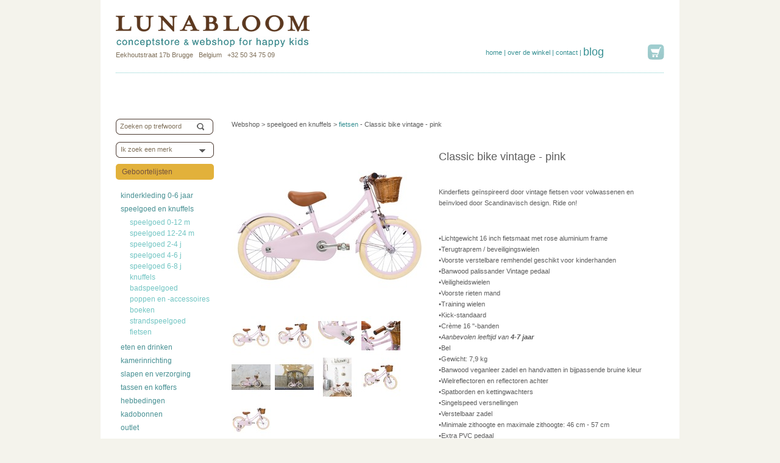

--- FILE ---
content_type: text/html
request_url: https://www.lunabloom.be/NL/WebshopDetail/fietsen/classic_bike_vintage_pink-8169
body_size: 40454
content:
<!DOCTYPE html PUBLIC "-//W3C//DTD XHTML 1.0 Transitional//EN" "http://www.w3.org/TR/xhtml1/DTD/xhtml1-transitional.dtd">
<html xmlns="http://www.w3.org/1999/xhtml" xml:lang="nl" lang="nl" xmlns:fb="http://ogp.me/ns/fb#">
<head>


<title>Classic bike vintage - pink - fietsen - speelgoed en knuffels - Banwood - Lunabloom - Online baby- ...</title><meta http-equiv="Content-Type" content="text/html; charset=utf-8" />
<meta name="language" content="NL" />
<meta name="author" content="Webatvantage BVBA" />
<meta name="revisit" content="3-days" />
<meta name="generator" content="hand-coded" />
<meta name="robots" content="index, follow" />
<meta http-equiv="content-language" content="nl" />

<meta http-equiv="imagetoolbar" content="no" />





<!-- Stylesheets -->
	<link rel="stylesheet" type="text/css" href="https://www.lunabloom.be/Includes/Main.css" media="screen" />
	<link rel="stylesheet" type="text/css" href="https://www.lunabloom.be/Winkelwagen/Css.css" media="screen" />
    <link rel="stylesheet" href="https://www.lunabloom.be/Includes/jqtransform.css" type="text/css" media="all" />
    <link rel="stylesheet" type="text/css" href="https://www.lunabloom.be/Includes/Jquery.fancybox.css" media="screen" />
    <link rel="shortcut icon" type="image/x-icon" href="https://www.lunabloom.be/Graphics/favicon.ico" />

<!-- Javascript -->
<!--	 <script type="text/javascript" src="--><!--Includes/Jquery.js"></script>-->
	<script src="https://www.webatvantage.be/Tools/Js/jquery-1.7.1.min.js"></script>
    <script type="text/javascript" src="https://www.lunabloom.be/Includes/Jquery.ui.js"></script>
	<script type="text/javascript" src="https://www.lunabloom.be/Winkelwagen/Scripts.js"></script>
	<script type="text/javascript" src="https://www.lunabloom.be/Includes/customSelect.min.js"></script>  
	<script type="text/javascript" src="https://www.lunabloom.be/Includes/jquery.jqtransform.js"></script>  
	<script type="text/javascript" src="https://www.lunabloom.be/Includes/scripting.js"></script>  
	<script type="text/javascript">
		$(function(){
			
			$('form#jqtransform .trans').jqTransform({imgPath:'https://www.lunabloom.be/Graphics/Jqtransform'});
			$('.input_search').keydown(function(e) {
			    if (e.keyCode==9 || e.keyCode==39) {
			        $(this).parent().next('#jqtransform').find('.jqTransformSelectOpen').trigger('click') ;			        
			    }
			});	

			$( "#search_field" ).submit(function( event ) {

				 if ( $( "input:first" ).val() === "Zoeken op trefwoord" ) {
					 $( "span#error_search" ).text( "Vul een trefwoord in..." ).show();
					 return false;
				}				
				//event.preventDefault();
			});
			$( "#search_field" ).keydown(function(e) {
				if (e.keyCode==13) {	
					if ( $( "input:first" ).val() === "" ) {
						 $( "span#error_search" ).text( "Vul een trefwoord in..." ).show();
						 return false;
					}
				}				
				//event.preventDefault();
			});

			//$('#selectBrands, #selectPattern').customSelect();


			var sidebarhoogte= $('#main_left').height() + 270;
			var windowhoogte= $('body').height();
			if(windowhoogte < sidebarhoogte ){
				$('#main_left').css('position', 'relative');
			}else{
				$('#main_left').css('position', 'fixed');
			}

			$( window ).resize(function() {
				windowhoogte= $('body').height();
				if(windowhoogte < sidebarhoogte ){
					$('#main_left').css('position', 'relative');
				}else{
					$('#main_left').css('position', 'fixed');
				}
			});
		});


		
	</script>
    <script type="text/javascript" src="https://www.lunabloom.be/Includes/Jquery.fancybox.js"></script>
    <script src="//use.typekit.net/nmb7auv.js"></script>
	<script>try{Typekit.load();}catch(e){}</script>

	<script type="text/javascript" src="https://www.lunabloom.be/Includes/TestFile.js"></script><meta property="og:title" content="Classic bike vintage - pink" />
<meta property="og:image" content="https://www.lunabloom.be/Repository/Cached/Banwood/bw-cl-pink_1-canvas-320.jpg" />

<script type="text/javascript" src="https://www.lunabloom.be/Includes/Jquery.cycle.js" ></script>
<script type="text/javascript" src="//assets.pinterest.com/js/pinit.js"></script>
<script type="text/javascript">
	$(document).ready(function(){
		// Fancybox
		$("a.fancybox").fancybox();
		//$(".cycle").cycle();
		$("#photos .large .cycle").cycle();$("#img0").hover(function() {$("#photos .large .cycle").cycle(0);return false;});$("#img1").hover(function() {$("#photos .large .cycle").cycle(1);return false;});$("#img2").hover(function() {$("#photos .large .cycle").cycle(2);return false;});$("#img3").hover(function() {$("#photos .large .cycle").cycle(3);return false;});$("#img4").hover(function() {$("#photos .large .cycle").cycle(4);return false;});$("#img5").hover(function() {$("#photos .large .cycle").cycle(5);return false;});$("#img6").hover(function() {$("#photos .large .cycle").cycle(6);return false;});$("#img7").hover(function() {$("#photos .large .cycle").cycle(7);return false;});$("#img8").hover(function() {$("#photos .large .cycle").cycle(8);return false;});
		$("#photos .large .cycle").hover(function(){
			$("a.zoom").show();
		},function(){
			$("a.zoom").hide();
		})

	});

	function change_aantal(dit, sel)
	{
		arr_values = dit.split(";");
		arr_values[1];
		        document.getElementById('select_'+sel).style.display='';
	}


</script>

</head>
<body>
<div id="fb-root"></div>
<script>(function(d, s, id) {
  var js, fjs = d.getElementsByTagName(s)[0];
  if (d.getElementById(id)) return;
  js = d.createElement(s); js.id = id;
  js.src = "//connect.facebook.net/nl_NL/all.js#xfbml=1";
  fjs.parentNode.insertBefore(js, fjs);
}(document, 'script', 'facebook-jssdk'));</script>

<!--start container-->
<a href="https://plus.google.com/+lunabloom" rel="publisher"></a>

<div id="fb-root"></div>
<script>(function(d, s, id) {
  var js, fjs = d.getElementsByTagName(s)[0];
  if (d.getElementById(id)) return;
  js = d.createElement(s); js.id = id;
  js.src = "//connect.facebook.net/nl_NL/all.js#xfbml=1";
  fjs.parentNode.insertBefore(js, fjs);
}(document, 'script', 'facebook-jssdk'));</script>

<div id="container">
	
    <!--start top-->
    <div id="top">
    	
        <!--start logo-->
    	<div id="logo">
        	<a href="https://www.lunabloom.be/NL/Home" id="logo_lunabloom">Lunabloom</a>
            Eekhoutstraat 17b Brugge&nbsp; &nbsp;Belgium&nbsp;  &nbsp;+32 50 34 75 09
        </div>
        <!--end logo-->
        
        <!--start top_right-->
        <div id="top_right">
        	
        	<!--  <div id="vlinders"></div>-->
                        <div id="top_right_bottom" >
            	<div id="basket"  >
            		
            		
            		            		<a href="https://www.lunabloom.be/NL/Winkelmandje" id="icon_basket">Winkelmandje</a>
                	
                    <div class="clear"></div>
                </div>
            	<div id="navigation">
                	<ul>
					<li><a href="https://www.lunabloom.be/NL/Home">home</a> | </li><li>&nbsp;<a href="https://www.lunabloom.be/NL/Info/over_de_winkel">over de winkel</a> | </li><li>&nbsp;<a href="https://www.lunabloom.be/NL/Info/contacteer_lunabloom">contact</a> | </li><li>&nbsp;<a class="blog" href="https://www.lunabloom.be/NL/Blog">blog</a> </li>                    </ul>
                    <div class="clear"></div>
                </div>
                <div class="clear"></div>
            </div>
        </div>
  		<!--end top_right-->
        
        <div class="clear"></div>
    </div>
    <!--end top-->
    
    <!--start main-->
    <div id="main">
    	<!--start main_left-->
		<div id="main_left" style="margin-top:22px !important;">
        	<span id="error_search"></span>
        	<form action="https://www.lunabloom.be/NL/Search" method="get"  id="search_field" >
            	<input name="trefwoord" class="input_search" value="Zoeken op trefwoord" onfocus="if(this.value=='Zoeken op trefwoord'){this.value=''};" onblur="if(this.value==''){this.value='Zoeken op trefwoord'};"/>
                <input type="submit" class="submit_search" />
                <div class="clear"></div>	
            </form>
        	<form action="https://www.lunabloom.be/NL/Search" method="post" id="jqtransform" class="brandForm">
            	<div class="trans">
            	
                <select name="brandid" style="width:130px;" onChange="onSelectChange()">
                	<option value="">Ik zoek een merk</option>
<!--                	<option value="showAll" data-url="http://www.lunabloom.be/NL/Info/merken">Bekijk alle merken</option>-->
                	<option value="showAll" data-url="http://www.lunabloom.be/NL/Merken">Bekijk alle merken</option>
                	<option value="151"  data-url="https://www.lunabloom.be/NL/Merken/ailefo-151" >Ailefo</option><option value="153"  data-url="https://www.lunabloom.be/NL/Merken/banwood-153" >Banwood</option><option value="2"  data-url="https://www.lunabloom.be/NL/Merken/bergstein-2" >Bergstein</option><option value="4"  data-url="https://www.lunabloom.be/NL/Merken/blafre_design-4" >Blafre Design</option><option value="5"  data-url="https://www.lunabloom.be/NL/Merken/bobo_choses-5" >Bobo Choses</option><option value="72"  data-url="https://www.lunabloom.be/NL/Merken/bobux-72" >Bobux</option><option value="189"  data-url="https://www.lunabloom.be/NL/Merken/boycott-189" >Boycott</option><option value="129"  data-url="https://www.lunabloom.be/NL/Merken/buho-129" >B&uacute;ho</option><option value="165"  data-url="https://www.lunabloom.be/NL/Merken/camcam-165" >Camcam</option><option value="105"  data-url="https://www.lunabloom.be/NL/Merken/charlie_crane-105" >Charlie Crane</option><option value="107"  data-url="https://www.lunabloom.be/NL/Merken/childwood-107" >Childwood</option><option value="161"  data-url="https://www.lunabloom.be/NL/Merken/cink-161" >Cink</option><option value="131"  data-url="https://www.lunabloom.be/NL/Merken/collegien-131" >Coll&eacute;gien</option><option value="49"  data-url="https://www.lunabloom.be/NL/Merken/djeco-49" >Djeco</option><option value="177"  data-url="https://www.lunabloom.be/NL/Merken/egmont_toys-177" >Egmont Toys</option><option value="184"  data-url="https://www.lunabloom.be/NL/Merken/elhee-184" >Elh&eacute;e</option><option value="78"  data-url="https://www.lunabloom.be/NL/Merken/emile_et_ida-78" >Emile et Ida</option><option value="45"  data-url="https://www.lunabloom.be/NL/Merken/ferm_living-45" >Ferm Living</option><option value="194"  data-url="https://www.lunabloom.be/NL/Merken/finch_fable-194" >Finch &amp; Fable</option><option value="180"  data-url="https://www.lunabloom.be/NL/Merken/frigg-180" >FRIGG</option><option value="116"  data-url="https://www.lunabloom.be/NL/Merken/fub-116" >FUB</option><option value="81"  data-url="https://www.lunabloom.be/NL/Merken/garbo_friends-81" >Garbo &amp; Friends</option><option value="179"  data-url="https://www.lunabloom.be/NL/Merken/hvid-179" >Hvid</option><option value="185"  data-url="https://www.lunabloom.be/NL/Merken/izipizi-185" >Izipizi</option><option value="124"  data-url="https://www.lunabloom.be/NL/Merken/jellycat-124" >Jellycat</option><option value="181"  data-url="https://www.lunabloom.be/NL/Merken/kenko_skincare-181" >Kenk&ocirc; skincare</option><option value="176"  data-url="https://www.lunabloom.be/NL/Merken/kids_concept-176" >Kid&#039;s Concept</option><option value="166"  data-url="https://www.lunabloom.be/NL/Merken/konges_slojd-166" >Konges Sl&oslash;jd</option><option value="178"  data-url="https://www.lunabloom.be/NL/Merken/liewood-178" >Liewood</option><option value="104"  data-url="https://www.lunabloom.be/NL/Merken/londji-104" >Londji</option><option value="128"  data-url="https://www.lunabloom.be/NL/Merken/louise_misha-128" >Louise Misha</option><option value="121"  data-url="https://www.lunabloom.be/NL/Merken/maileg-121" >Maileg</option><option value="150"  data-url="https://www.lunabloom.be/NL/Merken/main_sauvage-150" >Main Sauvage</option><option value="169"  data-url="https://www.lunabloom.be/NL/Merken/minikane-169" >Minikane</option><option value="158"  data-url="https://www.lunabloom.be/NL/Merken/minimalisma-158" >Minimalisma</option><option value="192"  data-url="https://www.lunabloom.be/NL/Merken/moulin_roty-192" >Moulin Roty</option><option value="175"  data-url="https://www.lunabloom.be/NL/Merken/mushie-175" >Mushie</option><option value="118"  data-url="https://www.lunabloom.be/NL/Merken/natursutten_ecobaby-118" >Natursutten - Ecobaby</option><option value="100"  data-url="https://www.lunabloom.be/NL/Merken/nobodinoz-100" >Nobodinoz</option><option value="99"  data-url="https://www.lunabloom.be/NL/Merken/numero_74-99" >Numero 74</option><option value="106"  data-url="https://www.lunabloom.be/NL/Merken/oeuf_nyc-106" >Oeuf NYC</option><option value="156"  data-url="https://www.lunabloom.be/NL/Merken/oli_carol-156" >Oli &amp; Carol</option><option value="154"  data-url="https://www.lunabloom.be/NL/Merken/olli_ella-154" >Olli Ella</option><option value="168"  data-url="https://www.lunabloom.be/NL/Merken/paola_reina_x_minikane-168" >Paola Reina x Minikane</option><option value="182"  data-url="https://www.lunabloom.be/NL/Merken/petit_monkey-182" >Petit Monkey</option><option value="193"  data-url="https://www.lunabloom.be/NL/Merken/play_up-193" >Play up</option><option value="167"  data-url="https://www.lunabloom.be/NL/Merken/raduga_grez-167" >Raduga Gr&euml;z</option><option value="190"  data-url="https://www.lunabloom.be/NL/Merken/saga_copenhagen-190" >Saga Copenhagen</option><option value="163"  data-url="https://www.lunabloom.be/NL/Merken/season_paper_collection-163" >Season Paper collection</option><option value="35"  data-url="https://www.lunabloom.be/NL/Merken/sebra-35" >Sebra</option><option value="174"  data-url="https://www.lunabloom.be/NL/Merken/senger_naturwelt-174" >Senger Naturwelt</option><option value="42"  data-url="https://www.lunabloom.be/NL/Merken/sophie_la_girafe-42" >Sophie la Girafe</option><option value="186"  data-url="https://www.lunabloom.be/NL/Merken/stapelstein-186" >Stapelstein</option><option value="171"  data-url="https://www.lunabloom.be/NL/Merken/ted_tone-171" >Ted &amp; Tone</option><option value="191"  data-url="https://www.lunabloom.be/NL/Merken/the_cotton_cloud-191" >The Cotton Cloud</option><option value="187"  data-url="https://www.lunabloom.be/NL/Merken/-187" ></option>                </select>
                <script type="text/javascript">
                	function onSelectChange(){
						// console.log('Option: '+$('select[name="brandid"]').find('option:selected').attr('data-url'));
            			if($('select[name="brandid"]').find('option:selected').attr('data-url') != undefined){
            				var url=$('select[name="brandid"]').find('option:selected').attr('data-url');
                	 		window.location.href = url;
            			}else{
            				$('.brandForm').submit();
            			}
                	}
                </script>
                </div>
                 <!--<a href="http://www.lunabloom.be/NL/Info/merken" id="allBrandsBtn"></a>-->
                <div class="clear"></div>				
			</form>
			
                <a href="http://www.lunabloom.be/NL/Info/geboortelijsten" id="button_geboortelijstje" target="_blank">Geboortelijsten</a><ul id="subnavigation"><li><a href="https://www.lunabloom.be/NL/Webshop/kinderkleding_0_6_jaar-11" title="online kinderkleding">kinderkleding 0-6 jaar</a></li><li class="active" href="https://www.lunabloom.be/NL/Webshop/speelgoed_en_knuffels-2"><a href="https://www.lunabloom.be/NL/Webshop/speelgoed_en_knuffels-2" title="creatief speelgoed en pluche knuffels">speelgoed en knuffels</a><ul><li><a href="https://www.lunabloom.be/NL/Webshop/speelgoed_0_12_m-2-80"  title="speelgoed 0-12 m">speelgoed 0-12 m</a></li><li><a href="https://www.lunabloom.be/NL/Webshop/speelgoed_12_24_m-2-81"  title="speelgoed 12-24 m">speelgoed 12-24 m</a></li><li><a href="https://www.lunabloom.be/NL/Webshop/speelgoed_2_4_j-2-82"  title="speelgoed 2-4 j">speelgoed 2-4 j</a></li><li><a href="https://www.lunabloom.be/NL/Webshop/speelgoed_4_6_j-2-84"  title="speelgoed 4-6 j">speelgoed 4-6 j</a></li><li><a href="https://www.lunabloom.be/NL/Webshop/speelgoed_6_8_j-2-83"  title="speelgoed 6-8 j">speelgoed 6-8 j</a></li><li><a href="https://www.lunabloom.be/NL/Webshop/knuffels-2-10"  title="knuffels">knuffels</a></li><li><a href="https://www.lunabloom.be/NL/Webshop/badspeelgoed-2-87"  title="badspeelgoed">badspeelgoed</a></li><li><a href="https://www.lunabloom.be/NL/Webshop/poppen_en_accessoires-2-89"  title="poppen en -accessoires">poppen en -accessoires</a></li><li><a href="https://www.lunabloom.be/NL/Webshop/boeken-2-88"  title="boeken">boeken</a></li><li><a href="https://www.lunabloom.be/NL/Webshop/strandspeelgoed-2-86"  title="strandspeelgoed">strandspeelgoed</a></li><li class="active"><a href="https://www.lunabloom.be/NL/Webshop/fietsen-2-85"  title="fietsen">fietsen</a></li></ul></li><li><a href="https://www.lunabloom.be/NL/Webshop/eten_en_drinken-17" title="Online baby- en kinderservies">eten en drinken</a></li><li><a href="https://www.lunabloom.be/NL/Webshop/kamerinrichting-5" title="babykamer ideeën, kinderkamer ideeën">kamerinrichting</a></li><li><a href="https://www.lunabloom.be/NL/Webshop/slapen_en_verzorging-18" title="Online beddengoed, slaapaccessoires, baby verzorgingsproducten, baby slaapzak">slapen en verzorging</a></li><li><a href="https://www.lunabloom.be/NL/Webshop/tassen_en_koffers-3" title="Online Rugzakken, trolleys, baby verzorgingstassen, logeerkoffers, toilettassen, schooltassen. Emile et Ida, Maileg, Olli Ella, Konges Slojd, Liewood, Blafre, Louise Misha, Bobo Choses.">tassen en koffers</a></li><li><a href="https://www.lunabloom.be/NL/Webshop/hebbedingen-4" title="Online Wenskaarten, geboortekaarten, verjaardagskaarten, pennenzakken, papierwaren. Ted & Tone, Maileg, Season Paper Collection.">hebbedingen</a></li><li><a href="https://www.lunabloom.be/NL/Webshop/kadobonnen-10" title="Kadobon, geschenkbon. Online en in de fysieke winkel.">kadobonnen</a></li><li><a href="https://www.lunabloom.be/NL/Webshop/Outlet-1" >outlet</a></li></ul>            
           
             
            
            <div class="divider"></div>
            <div id="button_nieuwsbrief"></div>
            
            

     
	<style>#Names{display:none;}</style>
	<form name="form1" action="/NL/WebshopDetail/fietsen/classic_bike_vintage_pink-8169#form_nieuwsbrief" method="post" id="form_nieuwsbrief">
	<input type="hidden" name="verzonden_nieuwsbrief" value="1"/>
            <input type="hidden" name="editid" value=""/>
			<input type="text" name="Names" value="" id="Names">
				
       <!-- Start dynamic form --><input name='Email' id='Email' class='nieuwsbrief_input'  onkeypress='' type='text' maxlength='80'  value='vul hier je email in'  onfocus='if(this.value=="vul hier je email in"){this.value=""};' onblur='if(this.value==""){this.value="vul hier je email in"};' /><input type='hidden' value='' name='SubscriberID' /><!-- End dynamic form -->       <input type="submit"  class="nieuwsbrief_submit" id="Verzenden"/><div class="clear"></div><br/><a name="form_nieuwsbrief"></a>				
	
	</form>   
	   	<div class="divider"></div>
	    <div class="socials" style="">
		    <!-- <a href="http://pinterest.com/lunabloomkids/" target="_blank" id="button_pinterest"></a> -->
		    <!--<a href="http://www.facebook.com/Lunabloom.kids" target="_blank"><img src="https://www.lunabloom.be/Graphics/facebook-zw.gif" alt="Volg ons op Facebook" /></a><br /> -->
		    <!--<iframe src="//www.facebook.com/plugins/like.php?href=https%3A%2F%2Fwww.lunabloom.be%3A443%2FNL%2FWebshopDetail%2Ffietsen%2Fclassic_bike_vintage_pink-8169&amp;width=160&amp;layout=button_count&amp;action=like&amp;show_faces=false&amp;share=false&amp;height=21&amp;locale=nl_NL" scrolling="no" frameborder="0" style="border:none; overflow:hidden; width:160px; height:21px;" allowTransparency="true"></iframe>-->
			</div>                     
        
        <a href="http://www.facebook.com/Lunabloom.kids" id="facebookKnop" target="_blank"></a>
        <a href="http://pinterest.com/lunabloomkids/" id="pinterestKnop" target="_blank"></a>
        <a href="https://www.instagram.com/lunabloom_kids/" id="instagramKnop" target="_blank"></a>
        <div style="clear: both; height: 15px;"></div>

        </div>
       
        
        <!--end main_left-->
        
        <!--start main_right-->
        <div id="main_right">
<!--start main_right_content-->
<div id="main_right_content">

	<div id="breadcrumbs" style="padding-top:60px;">Webshop > <a href="https://www.lunabloom.be/NL/Webshop/speelgoed_en_knuffels-2"><h3 class=\"downSize\">speelgoed en knuffels</h3></a> > <a href="https://www.lunabloom.be/NL/Webshop/fietsen-2-85"><h2 class=\"downSize\">fietsen</h2></a> - <h1 class="downSize">Classic bike vintage - pink</h1></div>    <br />


    <div id="product_detail_pic">

    
 <div id="photos">
 <div class="large">
 <div class="cycle" style="z-index: 1;">
 <a href="https://www.lunabloom.be/Repository/Cached/Banwood/bw-cl-pink_1-canvas-520.jpg" class="fancybox" rel="group"><img src="https://www.lunabloom.be/Repository/Cached/Banwood/bw-cl-pink_1-canvas-320.jpg" alt="Classic bike vintage - pink - Banwood" title="Classic bike vintage - pink - Banwood" /></a>
 <a href="https://www.lunabloom.be/Repository/Cached/Banwood/bw-cl-pink_2-canvas-520.jpg" class="fancybox" rel="group"><img src="https://www.lunabloom.be/Repository/Cached/Banwood/bw-cl-pink_2-canvas-320.jpg" alt="Classic bike vintage - pink - Banwood" title="Classic bike vintage - pink - Banwood" /></a>
 <a href="https://www.lunabloom.be/Repository/Cached/Banwood/bw-cl-pink_6-canvas-520.jpg" class="fancybox" rel="group"><img src="https://www.lunabloom.be/Repository/Cached/Banwood/bw-cl-pink_6-canvas-320.jpg" alt="Classic bike vintage - pink - Banwood" title="Classic bike vintage - pink - Banwood" /></a>
 <a href="https://www.lunabloom.be/Repository/Cached/Banwood/bw-cl-pink_5-canvas-520.jpg" class="fancybox" rel="group"><img src="https://www.lunabloom.be/Repository/Cached/Banwood/bw-cl-pink_5-canvas-320.jpg" alt="Classic bike vintage - pink - Banwood" title="Classic bike vintage - pink - Banwood" /></a>
 <a href="https://www.lunabloom.be/Repository/Cached/Banwood/1-bw-cl-pink-canvas-520.jpg" class="fancybox" rel="group"><img src="https://www.lunabloom.be/Repository/Cached/Banwood/1-bw-cl-pink-canvas-320.jpg" alt="Classic bike vintage - pink - Banwood" title="Classic bike vintage - pink - Banwood" /></a>
 <a href="https://www.lunabloom.be/Repository/Cached/Banwood/2-bw-cl-pink-canvas-520.jpg" class="fancybox" rel="group"><img src="https://www.lunabloom.be/Repository/Cached/Banwood/2-bw-cl-pink-canvas-320.jpg" alt="Classic bike vintage - pink - Banwood" title="Classic bike vintage - pink - Banwood" /></a>
 <a href="https://www.lunabloom.be/Repository/Cached/Banwood/sofiaparapluie-canvas-520.jpg" class="fancybox" rel="group"><img src="https://www.lunabloom.be/Repository/Cached/Banwood/sofiaparapluie-canvas-320.jpg" alt="Classic bike vintage - pink - Banwood" title="Classic bike vintage - pink - Banwood" /></a>
 <a href="https://www.lunabloom.be/Repository/Cached/Banwood/bw-cl-pink_4-canvas-520.jpg" class="fancybox" rel="group"><img src="https://www.lunabloom.be/Repository/Cached/Banwood/bw-cl-pink_4-canvas-320.jpg" alt="Classic bike vintage - pink - Banwood" title="Classic bike vintage - pink - Banwood" /></a>
 <a href="https://www.lunabloom.be/Repository/Cached/Banwood/bw-cl-pink_3-canvas-520.jpg" class="fancybox" rel="group"><img src="https://www.lunabloom.be/Repository/Cached/Banwood/bw-cl-pink_3-canvas-320.jpg" alt="Classic bike vintage - pink - Banwood" title="Classic bike vintage - pink - Banwood" /></a>
 </div>
 </div>
 <div class="thumbs">
 <a href="#" id="img0"><img src="https://www.lunabloom.be/Repository/Cached/Banwood/bw-cl-pink_1-canvas-64.jpg" alt="Classic bike vintage - pink - Banwood" title="Classic bike vintage - pink - Banwood"/></a>
 <a href="#" id="img1"><img src="https://www.lunabloom.be/Repository/Cached/Banwood/bw-cl-pink_2-canvas-64.jpg" alt="Classic bike vintage - pink - Banwood" title="Classic bike vintage - pink - Banwood"/></a>
 <a href="#" id="img2"><img src="https://www.lunabloom.be/Repository/Cached/Banwood/bw-cl-pink_6-canvas-64.jpg" alt="Classic bike vintage - pink - Banwood" title="Classic bike vintage - pink - Banwood"/></a>
 <a href="#" id="img3" class="last"><img src="https://www.lunabloom.be/Repository/Cached/Banwood/bw-cl-pink_5-canvas-64.jpg" alt="Classic bike vintage - pink - Banwood"  title="Classic bike vintage - pink - Banwood"/></a>
 <a href="#" id="img4"><img src="https://www.lunabloom.be/Repository/Cached/Banwood/1-bw-cl-pink-canvas-64.jpg" alt="Classic bike vintage - pink - Banwood" title="Classic bike vintage - pink - Banwood"/></a>
 <a href="#" id="img5"><img src="https://www.lunabloom.be/Repository/Cached/Banwood/2-bw-cl-pink-canvas-64.jpg" alt="Classic bike vintage - pink - Banwood" title="Classic bike vintage - pink - Banwood"/></a>
 <a href="#" id="img6"><img src="https://www.lunabloom.be/Repository/Cached/Banwood/sofiaparapluie-canvas-64.jpg" alt="Classic bike vintage - pink - Banwood" title="Classic bike vintage - pink - Banwood"/></a>
 <a href="#" id="img7" class="last"><img src="https://www.lunabloom.be/Repository/Cached/Banwood/bw-cl-pink_4-canvas-64.jpg" alt="Classic bike vintage - pink - Banwood"  title="Classic bike vintage - pink - Banwood"/></a>
 <a href="#" id="img8"><img src="https://www.lunabloom.be/Repository/Cached/Banwood/bw-cl-pink_3-canvas-64.jpg" alt="Classic bike vintage - pink - Banwood" title="Classic bike vintage - pink - Banwood"/></a>
 </div>
 </div>



    	<div class="clear"></div>
    </div>
    <div id="product_detail_info">
    <p class="productTitle">Classic bike vintage - pink</p>
	<p>Kinderfiets ge&iuml;nspireerd door vintage fietsen voor volwassenen en be&iuml;nvloed door Scandinavisch design. Ride on!</p>
<p>&bull;Lichtgewicht 16 inch fietsmaat met rose aluminium frame<br>&bull;Terugtraprem / beveiligingswielen<br>&bull;Voorste verstelbare remhendel geschikt voor kinderhanden<br>&bull;Banwood palissander Vintage pedaal<br>&bull;Veiligheidswielen<br>&bull;Voorste rieten mand<br>&bull;Training wielen<br>&bull;Kick-standaard<br>&bull;Cr&egrave;me 16 "-banden<br>&bull;<em>Aanbevolen leeftijd van&nbsp;<strong>4-7 jaar</strong></em><br>&bull;Bel<br>&bull;Gewicht: 7,9 kg<br>&bull;Banwood veganleer zadel en handvatten in bijpassende bruine kleur<br>&bull;Wielreflectoren en reflectoren achter<br>&bull;Spatborden en kettingwachters<br>&bull;Singelspeed versnellingen<br>&bull;Verstelbaar zadel<br>&bull;Minimale zithoogte en maximale zithoogte: 46 cm - 57 cm<br>&bull;Extra PVC pedaal<br>&bull;Verstelbaar stuur: 63 - 69 cm</p>
<p><span style="text-decoration: underline;">Levertermijn 3 &agrave; 5 werkdagen</span><br><strong><span style="text-decoration: underline;">GRATIS levering naar B en NL</span></strong></p><strong>merk:</strong> <a href="https://www.lunabloom.be/NL/Merken/banwood-153">Banwood</a> <br/>    <form method="POST" id="jqtransform">
	    <input type='hidden' name='action' value='order' />
	    <input type='hidden' name='units' value='1' />
	    <input type='hidden' name='ProductID' value='8169' />
	    <input type='hidden' name='ProductMainCategoryID' value='2' />
	    <input type='hidden' name='PatternID' value='0' />
	    <input type="hidden" name="merk" value="Banwood" /><br/><div><strong>prijs: </strong><span class="price_small"> &euro; 299,00</span> <span style="font-size:9px; display:block; height: 30px; line-height: 30px;">incl. BTW (excl. <a class="verzendingskost" href="https://www.lunabloom.be/NL/Faq/Verzendkosten-19" target="blank">verzendkosten</a>)</span><br/></div><div class="clear"></div>
 <input type='hidden' name='Price' value='299.00' />
 <input type='hidden' name='Promo' value='0' />
 <input type='hidden' name='ProductBargainID' value='0' />
 <input type='hidden' name='Aantal' value='1' />
 <input type='hidden' name='Size' value='' />&nbsp;<input type="submit" value="Bestel" class="button_bestel" />    </form>
	
	<div>
		<br/>
		<div id="fb-root">
			<!-- <script src="http://connect.facebook.net/nl_BE/all.js#appId=138051182940607&amp;xfbml=1"></script><fb:like href="http://www.lunabloom.be/NL/WebshopDetail/fietsen/classic_bike_vintage_pink-8169" layout="button_count" title="like this product" send="false" width="450" show_faces="false" font=""></fb:like> -->
			<fb:like href="http://www.lunabloom.be/NL/WebshopDetail/fietsen/classic_bike_vintage_pink-8169" layout="button" send="false" width="450" show_faces="false"></fb:like>
		</div>
		<br/>
		<!-- <a data-pin-config="beside" href="//pinterest.com/pin/create/button/?url='http://www.lunabloom.be/NL/WebshopDetail/fietsen/classic_bike_vintage_pink-8169&amp;media=https://www.lunabloom.be/Repository/Cached/Banwood/bw-cl-pink_1-canvas-520.jpg&amp;description=Classic bike vintage - pink" data-pin-do="buttonBookmark" ><img src="//assets.pinterest.com/images/pidgets/pin_it_button.png" /></a> -->
		<a class="pin-it-button" data-pin-config="beside" data-pin-log="button_pinit" href="//pinterest.com/pin/create/button/?url=http://www.lunabloom.be/NL/WebshopDetail/fietsen/classic_bike_vintage_pink-8169&media=https://www.lunabloom.be/Repository/Cached/Banwood/bw-cl-pink_1-canvas-520.jpg&description=Classic bike vintage - pink" data-pin-do="buttonPin" target="_blank" onclick="window.open('//pinterest.com/pin/create/button/?url='http://www.lunabloom.be/NL/WebshopDetail/fietsen/classic_bike_vintage_pink-8169&media=https://www.lunabloom.be/Repository/Cached/Banwood/bw-cl-pink_1-canvas-520.jpg&description=Classic bike vintage - pink', 'newwindow', 'width=300, height=250'); return false;"><img src="//assets.pinterest.com/images/pidgets/pin_it_button.png" /></a>
	</div>
    </div>
    <div class="clear"></div><div class="divider"></div><span class="webshop_detail_title">varianten van dit artikel</span><br/><div class="product_variant_item" style="margin-right:22px;">
 <a href="https://www.lunabloom.be/NL/WebshopDetail/fietsen/classic_bike_vintage_white-8170" title="Classic bike vintage - White"><img src="https://www.lunabloom.be/Repository/Cached/Banwood/bw-cl-white_1-canvas-80.jpg" alt="Classic bike vintage - White" /></a>
 <h2><a href="https://www.lunabloom.be/NL/WebshopDetail/fietsen/classic_bike_vintage_white-8170" title="Classic bike vintage - White">Classic bike vintage - White</a></h2><div class="brandname"><a href="https://www.lunabloom.be/NL/Merken/banwood-153">Banwood</a></div><span class="price_small">&euro; 299,00</span><span><a href="https://www.lunabloom.be/NL/WebshopDetail/fietsen/classic_bike_vintage_white-8170">add to cart &raquo;</a></span>
 </div><div class="product_variant_item" style="margin-right:22px;">
 <a href="https://www.lunabloom.be/NL/WebshopDetail/fietsen/classic_bike_vintage_green-9220" title="Classic bike vintage - green"><img src="https://www.lunabloom.be/Repository/Cached/Banwood/bw-cl2-green-1-canvas-80.jpg" alt="Classic bike vintage - green" /></a>
 <h2><a href="https://www.lunabloom.be/NL/WebshopDetail/fietsen/classic_bike_vintage_green-9220" title="Classic bike vintage - green">Classic bike vintage - green</a></h2><div class="brandname"><a href="https://www.lunabloom.be/NL/Merken/banwood-153">Banwood</a></div><span class="price_small">&euro; 299,00</span><span><a href="https://www.lunabloom.be/NL/WebshopDetail/fietsen/classic_bike_vintage_green-9220">add to cart &raquo;</a></span>
 </div><div class="product_variant_item" style="margin-right:22px;">
 <a href="https://www.lunabloom.be/NL/WebshopDetail/fietsen/classic_bike_vintage_navy-9221" title="Classic bike vintage - navy"><img src="https://www.lunabloom.be/Repository/Cached/Banwood/bw-cl2-navy-1-canvas-80.jpg" alt="Classic bike vintage - navy" /></a>
 <h2><a href="https://www.lunabloom.be/NL/WebshopDetail/fietsen/classic_bike_vintage_navy-9221" title="Classic bike vintage - navy">Classic bike vintage - navy</a></h2><div class="brandname"><a href="https://www.lunabloom.be/NL/Merken/banwood-153">Banwood</a></div><span class="price_small">&euro; 299,00</span><span><a href="https://www.lunabloom.be/NL/WebshopDetail/fietsen/classic_bike_vintage_navy-9221">add to cart &raquo;</a></span>
 </div><div class="product_variant_item" style="margin-right:22px;">
 <a href="https://www.lunabloom.be/NL/WebshopDetail/fietsen/classic_bike_vintage_cream-10507" title="Classic bike vintage - cream"><img src="https://www.lunabloom.be/Repository/Cached/BanwoodSS22/BW-CL-CREAM-01-canvas-80.jpg" alt="Classic bike vintage - cream" /></a>
 <h2><a href="https://www.lunabloom.be/NL/WebshopDetail/fietsen/classic_bike_vintage_cream-10507" title="Classic bike vintage - cream">Classic bike vintage - cream</a></h2><div class="brandname"><a href="https://www.lunabloom.be/NL/Merken/banwood-153">Banwood</a></div><span class="price_small">&euro; 299,00</span><span><a href="https://www.lunabloom.be/NL/WebshopDetail/fietsen/classic_bike_vintage_cream-10507">add to cart &raquo;</a></span>
 </div><div class="product_variant_item" style="margin-right:22px;">
 <a href="https://www.lunabloom.be/NL/WebshopDetail/fietsen/classic_bike_vintage_pale_mint-10508" title="Classic bike vintage - pale mint"><img src="https://www.lunabloom.be/Repository/Cached/banwoodclassicSS23/BW-CL2-PMINT-1-canvas-80.jpg" alt="Classic bike vintage - pale mint" /></a>
 <h2><a href="https://www.lunabloom.be/NL/WebshopDetail/fietsen/classic_bike_vintage_pale_mint-10508" title="Classic bike vintage - pale mint">Classic bike vintage - pale mint</a></h2><div class="brandname"><a href="https://www.lunabloom.be/NL/Merken/banwood-153">Banwood</a></div><span class="price_small">&euro; 299,00</span><span><a href="https://www.lunabloom.be/NL/WebshopDetail/fietsen/classic_bike_vintage_pale_mint-10508">add to cart &raquo;</a></span>
 </div>
    <div class="clear"></div>

	<div class="divider"></div><span class="webshop_detail_title">dit zul je ook leuk vinden</span>
 <div class="product_item" style='margin-right:9px;'>
 <a href="https://www.lunabloom.be/NL/WebshopDetail/kids_helmet_matte_pink/kids_helmet_matte_pink-7871" title="Kids helmet - matte pink"><img src="https://www.lunabloom.be/Repository/Cached/Banwood/bw-helmet-pink-canvas-123.jpg" alt="Kids helmet - matte pink" /></a>
 <h2><a href="https://www.lunabloom.be/NL/WebshopDetail/kids_helmet_matte_pink/kids_helmet_matte_pink-7871" title="Kids helmet - matte pink">Kids helmet - matte pink</a></h2><div class="brandname"><a href="https://www.lunabloom.be/NL/Merken/banwood-153">Banwood</a></div><span class="price_small">&euro; 45,00</span><span><a href="https://www.lunabloom.be/NL/WebshopDetail/kids_helmet_matte_pink/kids_helmet_matte_pink-7871">add to cart &raquo;</a></span>
 </div>
	<div class="clear"></div>
<div class="clear"></div>
</div>
<!--end main_right_content-->

			<div id="footer">
			
			<table width="710" border="0" cellspacing="0" cellpadding="0">
<tbody>
<tr>
<td width="200" height="40"><strong><span><br />klantenservice</span></strong></td>
<td width="200" height="40"><strong><span><br />extra service&nbsp;&nbsp;</span></strong></td>
<td width="200" height="40"><strong><span><br />over ons</span></strong></td>
</tr>
<tr>
<td scope="col" valign="top">
<p><span><a title="leveren" href="http://www.lunabloom.be/NL/Faq/Levering-20" target="_self"><span>leveren/afhalen<br /></span></a><a title="verzendkosten" href="http://www.lunabloom.be/NL/Faq/Verzendkosten-19" target="_blank"> <span>verzendkosten</span></a></span><br /><span><a href="http://www.lunabloom.be/NL/Faq/Veilig_betalen-6"><span>betaling</span></a><br /> <span><a title="omruilen" href="http://www.lunabloom.be/NL/Faq/Retourneren-21"> <span>ruilen / retourneren</span></a><br /> <span><a title="kinderkleding" href="http://www.lunabloom.be/NL/Faq/Maattabel-18" target="_blank"> <span>kinderkleding maattabel</span></a>&nbsp;</span></span></span></p>
</td>
<td scope="col" valign="top">
<p><span><span><a title="geboortelijst" href="http://www.lunabloom.be/NL/Info/geboortelijst_brugge" target="_self"><span>info geboortelijsten&nbsp;&nbsp;<br /></span></a><span><a title="op" href="http://www.lunabloom.be/NL/Webshop/kadobonnen-10">kadobonnen</a>&nbsp;&nbsp;</span><br /><span><a title="Klantenkaart" href="http://www.lunabloom.be/NL/Klantenkaart" target="_self">klantenkaart</a>&nbsp;&nbsp;</span></span></span></p>
<p><span><span><span><br /></span></span></span></p>
<p><span><span><span><br /></span></span></span></p>
</td>
<td scope="col" valign="top">
<p><span><span><a title="geboortelijst" href="http://www.lunabloom.be/NL/Info/over_de_winkel">over ons<br /></a></span><span><a title="contact" href="http://www.lunabloom.be/NL/Info/contacteer_lunabloom">contact</a></span></span><br /><span><span><a title="openingsuren" href="http://www.lunabloom.be/NL/Info/contacteer_lunabloom" target="_blank">adres<br /></a><a title="openingsuren" href="http://www.lunabloom.be/NL/Info/contacteer_lunabloom" target="_blank">openingsuren</a></span><a title="Klantenkaart" href="http://www.lunabloom.be/NL/Klantenkaart" target="_self"><span><br /></span></a></span></p>
</td>
</tr>
</tbody>
</table>
<div class="divider">&nbsp;</div>
<p>Pagina\'s:&nbsp;<a href="http://www.lunabloom.be/NL/Home">Home</a>&nbsp;-&nbsp;<a title="over" href="http://www.lunabloom.be/NL/Info/over_de_winkel" target="_blank">Over de winkel</a>&nbsp;-&nbsp;<a href="http://www.lunabloom.be/NL/Contact">Contact</a>&nbsp;-&nbsp;<a href="http://www.lunabloom.be/NL/Blog">Blog</a>&nbsp;-&nbsp;<a href="http://www.lunabloom.be/NL/Press">Press</a>&nbsp;-&nbsp;<a href="http://www.lunabloom.be/NL/Links">Links</a>&nbsp;-&nbsp;<a href="http://www.lunabloom.be/NL/Verkoopsvoorwaarden">Voorwaarden</a>&nbsp;- <a title="herrroepingsrecht" href="http://www.lunabloom.be/NL/Verkoopsvoorwaarden#herroepingsrecht">herroepingsrecht</a></p>			            <span>&copy; LUNABLOOM.</span> Webdesign by <a href="https://www.webatvantage.be" target="_blank">Webatvantage</a>
            </div>
            
            <div class="divider"></div>
            
                        <div id="facebook_link">
                        
            </div>

        </div>
        <!--end main_right-->
        
        <div class="clear"></div>
        
    </div>
    <!--end main-->
    
</div>
<!--end container-->

<!--	<script type="text/javascript">-->
<!--	<![CDATA[-->
<!--	  var _gaq = _gaq || [];-->
<!--	  _gaq.push(['_setAccount', 'UA-16225964-39']);-->
<!--	  _gaq.push(['_trackPageview']);-->
<!--	-->
<!--	  (function() {-->
<!--	    var ga = document.createElement('script'); ga.type = 'text/javascript'; ga.async = true;-->
<!--	    ga.src = ('https:' == document.location.protocol ? 'https://ssl' : 'http://www') + '.google-analytics.com/ga.js';-->
<!--	    var s = document.getElementsByTagName('script')[0]; s.parentNode.insertBefore(ga, s);-->
<!--	  })();-->
<!--	  ]]>-->
<!--	</script>-->
			<script>
				(function(i,s,o,g,r,a,m){i['GoogleAnalyticsObject']=r;i[r]=i[r]||function(){
						(i[r].q=i[r].q||[]).push(arguments)},i[r].l=1*new Date();a=s.createElement(o),
					m=s.getElementsByTagName(o)[0];a.async=1;a.src=g;m.parentNode.insertBefore(a,m)
				})(window,document,'script','//www.google-analytics.com/analytics.js','ga');

				ga('create', 'UA-16225964-39', 'auto');
				ga('send', 'pageview');

			</script>

	<script type="text/javascript">	  var _gaq = _gaq || [];
	  _gaq.push(['_setAccount', 'UA-11153613-1']);
	  _gaq.push(['_trackPageview']);
	
	  (function() {
	    var ga = document.createElement('script'); ga.type = 'text/javascript'; ga.async = true;
	    ga.src = ('https:' == document.location.protocol ? 'https://ssl' : 'http://www') + '.google-analytics.com/ga.js';
	    var s = document.getElementsByTagName('script')[0]; s.parentNode.insertBefore(ga, s);
	  })();
	</script>

</body>
</html>

--- FILE ---
content_type: text/css
request_url: https://www.lunabloom.be/Includes/jqtransform.css
body_size: 9506
content:
form.jqtransformdone label{
	margin-top:4px;
	margin-right: 8px;
	display: block;
	float:left;
}
form.jqtransformdone div.rowElem{
	clear:both;
	padding:4px 0px;
}
/* -------------
 * Buttons
 * ------------- */
button.jqTransformButton {
	margin: 0px;
	padding: 0px;
	border: none;
	background-color: transparent;
	cursor: pointer;
	overflow: visible;
	font-family: Arial;
}

*:first-child+html button.jqTransformButton[type]{width: 1;} /* IE7 */

button.jqTransformButton span {
	background: transparent url(../Graphics/Jqtransform/btn_right.gif) no-repeat right top;
	display: block;
	float: left;
	padding: 0px 4px 0px 0px; /* sliding doors padding */
	margin: 0px;
	height: 33px;
}

button.jqTransformButton span span {
	background: transparent url(../Graphics/Jqtransform/btn_left.gif) no-repeat top left;
	color: #333;
	padding: 8px 0px 0px 0px;
	font-weight: normal;
	font-size: 12px;
	line-height: 13px;
	display: block;
	text-decoration: none;
	height: 33px;
}

/*hover*/
button.jqTransformButton_hover span span { background-position: left -33px ; }
button.jqTransformButton_hover span { background-position: right -33px ; }

/*clicked*/
button.jqTransformButton_click span span { background-position: left -66px ; }
button.jqTransformButton_click span { background-position: right -66px ; }

/* IE 6 */
* html button.jqTransformButton { height:33px; }
* button.jqTransformButton span span { height: 25px; }
/* IE 7 */
*+ html button.jqTransformButton { height:33px; }
*+ button.jqTransformButton span span { height: 25px; }


/* -------------
 * Inputs
 * ------------- */
.jqTransformInputWrapper {
	background: transparent url(../Graphics/Jqtransform/input/input_text_left.gif) no-repeat left top;
	height: 26px;
	padding: 0px;
	float:left;
}

.jqTransformInputInner {
	background: transparent url(../Graphics/Jqtransform/input/input_text_right.gif) no-repeat top right;
	padding: 0px;
	margin: 0px;
}

.jqTransformInputInner div {
	height: 26px;
	margin:0px 0px 0px 8px;
}

.jqTransformInputInner div input {
	font-family:Arial, Helvetica, sans-serif;
	font-size:12px;
	line-height: 18px;
	vertical-align: middle;
	height: 26px;
	color:#80715B;	
	border: none;
	padding: 8px 0px 0px 0px;
	margin: 0px;
	background:transparent;
}

/*  IE6 */
* html .jqTransformInputInner div input {
	padding: 6px 0 0 0;
	margin: 0 0 0 -8px;
	height:24px;
}
/* Ie7 */
*+ html .jqTransformInputInner div input {
	padding: 6px 0 0 0;
	margin-left:-10px;
	height:24px;
}

/*hover*/
.jqTransformInputWrapper_hover{ background-position: left -26px ;}
.jqTransformInputWrapper_hover div.jqTransformInputInner{ background-position: right -26px ;}

/*focus*/
.jqTransformInputWrapper_focus{ background-position: left -52px ;}
.jqTransformInputWrapper_focus div.jqTransformInputInner{ background-position: right -52px ;}

.jqTransformSafari .jqTransformInputInner div {
	position: relative;
	overflow: hidden;
	margin:0px 8px;
}
.jqTransformSafari .jqTransformInputInner div input {
	/*background-color: none;*/
	position: absolute;
	top: -10px;
	left: -2px;
	height: 42px; 
	padding-left: 4px;
}

/* -------------
 * Textarea
 * ------------- */
table.jqTransformTextarea td#jqTransformTextarea-mm textarea{
	font-size: 12px;
	line-height: 16px;
}

table.jqTransformTextarea td{
font-size: 1px;
line-height: 1px;
width: 5px;
height: 5px;
margin: 0;
padding: 0;
}
table.jqTransformTextarea{}
table.jqTransformTextarea tr{
/*border: 1px solid red;*/

}
table.jqTransformTextarea textarea{
	margin: 0;
	padding: 0;
	border: 0;
	background: none;
}
table.jqTransformTextarea td#jqTransformTextarea-tl{background: url(../Graphics/Jqtransform/textarea/textarea_tl.gif) no-repeat top left;}
table.jqTransformTextarea td#jqTransformTextarea-tm{background: url(../Graphics/Jqtransform/textarea/textarea_tm.gif) repeat-x top left;}
table.jqTransformTextarea td#jqTransformTextarea-tr{background: url(../Graphics/Jqtransform/textarea/textarea_tr.gif) no-repeat top left;}

table.jqTransformTextarea td#jqTransformTextarea-ml{background: url(../Graphics/Jqtransform/textarea/textarea_ml.gif) repeat-y top left;}
table.jqTransformTextarea td#jqTransformTextarea-mm{background: url(../Graphics/Jqtransform/textarea/textarea-mm.gif) repeat;}
table.jqTransformTextarea td#jqTransformTextarea-mr{background: url(../Graphics/Jqtransform/textarea/textarea_mr.gif) repeat-y top left;}

table.jqTransformTextarea td#jqTransformTextarea-bl{background: url(../Graphics/Jqtransform/textarea/textarea_bl.gif) no-repeat top left;}
table.jqTransformTextarea td#jqTransformTextarea-bm{background: url(../Graphics/Jqtransform/textarea/textarea_bm.gif) repeat-x top left;}
table.jqTransformTextarea td#jqTransformTextarea-br{background: url(../Graphics/Jqtransform/textarea/textarea_br.gif) no-repeat top left;}

/*hover*/
table.jqTransformTextarea-hover td#jqTransformTextarea-tl{background-position:0px -5px;}
table.jqTransformTextarea-hover td#jqTransformTextarea-tm{background-position:0px -5px;}
table.jqTransformTextarea-hover td#jqTransformTextarea-tr{background-position:0px -5px;}
table.jqTransformTextarea-hover td#jqTransformTextarea-ml{background-position:-5px 0px;}
table.jqTransformTextarea-hover td#jqTransformTextarea-mm{background-image: url(../Graphics/Jqtransform/textarea/textarea-mm-hover.gif);}
table.jqTransformTextarea-hover td#jqTransformTextarea-mr{background-position:-5px 0px;}
table.jqTransformTextarea-hover td#jqTransformTextarea-bl{background-position:0px -5px;}
table.jqTransformTextarea-hover td#jqTransformTextarea-bm{background-position:0px -5px;}
table.jqTransformTextarea-hover td#jqTransformTextarea-br{background-position:0px -5px;}

/*focus*/
table.jqTransformTextarea-focus td#jqTransformTextarea-tl{background-position:0px -10px;}
table.jqTransformTextarea-focus td#jqTransformTextarea-tm{background-position:0px -10px;}
table.jqTransformTextarea-focus td#jqTransformTextarea-tr{background-position:0px -10px;}
table.jqTransformTextarea-focus td#jqTransformTextarea-ml{background-position:-10px 0px;}
table.jqTransformTextarea-focus td#jqTransformTextarea-mm{background-image: url(../Graphics/Jqtransform/textarea/textarea-mm-focus.gif);}
table.jqTransformTextarea-focus td#jqTransformTextarea-mr{background-position: -10px 0px;}
table.jqTransformTextarea-focus td#jqTransformTextarea-bl{background-position:0px -10px;}
table.jqTransformTextarea-focus td#jqTransformTextarea-bm{background-position:0px -10px;}
table.jqTransformTextarea-focus td#jqTransformTextarea-br{background-position:0px -10px;}


table.jqTransformTextarea .jqTransformSafariTextarea div {
	position: relative;
	overflow: hidden;
	border: 0px solid red;
}
table.jqTransformTextarea .jqTransformSafariTextarea textarea{
	background: none;
	position: absolute;
	top:-10px;
	left:-10px;
	padding: 10px 10px 10px 10px;
	resize: none;
}


/* -------------
 * Radios
 * ------------- */
.jqTransformRadioWrapper {float: left;display:block;margin:0px 4px;	margin-top:5px;}
.jqTransformRadio {
	background: transparent url(../Graphics/Jqtransform/radio.gif) no-repeat center top;
	vertical-align: middle;
	height: 19px;
	width: 18px;
	display:block;/*display: -moz-inline-block;*/
}


/* -------------
 * Checkboxes
 * ------------- */
span.jqTransformCheckboxWrapper{
	display:block;float:left;
	margin-top:5px;
}
a.jqTransformCheckbox {
	background: transparent url(../Graphics/Jqtransform/checkbox.gif) no-repeat center top;
	vertical-align: middle;
	height: 19px;
	width: 18px;
	display:block;/*display: -moz-inline-block;*/
}

/* -------------
 * Checked - Used for both Radio and Checkbox
 * ------------- */
a.jqTransformChecked { background-position: center bottom;}


/* -------------
 * Selects
 * ------------- */
.jqTransformSelectWrapper {
	width: 45px;
	position:relative;
	height: 26px;
	background: url(../Graphics/Jqtransform/select_left.gif) no-repeat top left;
	float:left;
	font:12px Arial, Helvetica, sans-serif;
}

.jqTransformSelectWrapper div span {
	color:#80715B;
	font-size: 11px;
	float: none;
	position: absolute;
	white-space: nowrap;
	height: 26px;
	line-height: 15px;
	padding: 5px 0 0 8px;
	overflow: hidden;
	cursor:pointer;
	/*border: 1px solid #CCCCCC;*/
/*	border-right: none;*/
}

.jqTransformSelectWrapper  a.jqTransformSelectOpen {
	display: block;
	position: absolute;
	right: 0px;
	width: 31px;
	height: 26px;
	background: url(../Graphics/Jqtransform/select_right.gif) no-repeat center center;
}

.jqTransformSelectWrapper ul {
	position: absolute;
	width: 148px !important;
	top: 24px;
	left: 0px;
	list-style: none;
	background-color: #FFF;
	border: solid 1px #80715b;
	display: none;
	margin: 1px 5px;
	padding: 0px;
	height: 150px;
	overflow: auto;
	overflow-y: auto;
	z-index:10;
}

.jqTransformSelectWrapper ul a {
	display: block;
	padding: 5px 0 5px 5px;
	text-decoration: none;
	color:#80715B;
	background-color: #FFF;
	font-size: 11px;
}

.jqTransformSelectWrapper ul a.selected {
	background: #dce8ea;
	color: #80715B;
}

.jqTransformSelectWrapper ul a:hover, .jqTransformSelectWrapper ul a.selected:hover {
	background:#81cfcd;
	color: #fff;
}

/* -------------
 * Hidden - used to hide the original form elements
 * ------------- */
.jqTransformHidden {display: none;}

--- FILE ---
content_type: text/plain
request_url: https://www.google-analytics.com/j/collect?v=1&_v=j102&a=2091193615&t=pageview&_s=1&dl=https%3A%2F%2Fwww.lunabloom.be%2FNL%2FWebshopDetail%2Ffietsen%2Fclassic_bike_vintage_pink-8169&ul=en-us%40posix&dt=Classic%20bike%20vintage%20-%20pink%20-%20fietsen%20-%20speelgoed%20en%20knuffels%20-%20Banwood%20-%20Lunabloom%20-%20Online%20baby-%20...&sr=1280x720&vp=1280x720&_utma=108329375.1509450840.1769208685.1769208685.1769208685.1&_utmz=108329375.1769208685.1.1.utmcsr%3D(direct)%7Cutmccn%3D(direct)%7Cutmcmd%3D(none)&_utmht=1769208684757&_u=IQBCAEABAAAAACAAI~&jid=656145340&gjid=825009513&cid=1509450840.1769208685&tid=UA-16225964-39&_gid=677623110.1769208685&_r=1&_slc=1&z=32061415
body_size: -450
content:
2,cG-KKEFM9SMW8